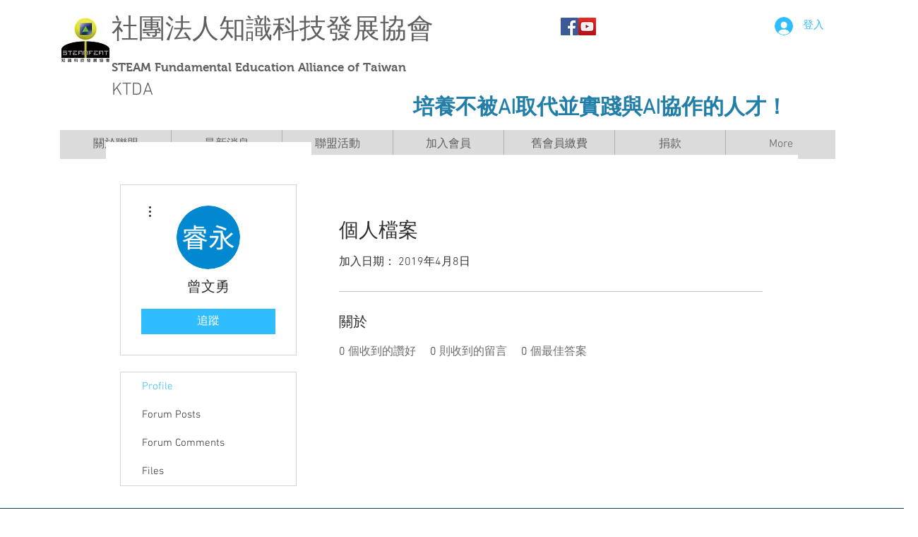

--- FILE ---
content_type: application/javascript
request_url: https://static.parastorage.com/services/members-about-ooi/1.2627.0/client-viewer/Toast.chunk.min.js
body_size: 522
content:
"use strict";(("undefined"!=typeof self?self:this).webpackJsonp__wix_members_about_ooi=("undefined"!=typeof self?self:this).webpackJsonp__wix_members_about_ooi||[]).push([[9513],{32541:(e,s,o)=>{o.r(s),o.d(s,{default:()=>O});var t=o(21627),n=o(64533),a=o(27762),l=o.n(a),i="o__2iFXoB",r="s__3WjuTT",c="svxEBhY",u="sakyYkn",d="sIHOxBA",m="sRPKZF7",h=o.sts.bind(null,i);var p=o(47173),b="o_8TdUN",k={root:"sYlO4cd",icon:"s__3sbiVq","skin-line":"s__76IlWM","skin-full":"s_iG_NL"},f=o.sts.bind(null,b);var _,w,N=o(49605),E=o(87406);!function(e){e.Line="line",e.Full="full"}(_||(_={})),function(e){e.None="none",e.Box="box"}(w||(w={}));class v extends a.Component{componentDidMount(){this.props.skin&&(0,E.M$)("IconButton",'The prop "skin" is deprecated and will be removed in a future version, please use Toggle icons instead.')}render(){const{icon:e,disabled:s,skin:o=_.Line,className:t,innerRef:n,theme:l,...i}=this.props;return a.createElement(N.U,{className:f(k.root,{disabled:s,skin:o,theme:l},k[`skin-${o}`],t),...i,disabled:s,ref:n},a.createElement("span",{className:k.icon},e))}}v.displayName="IconButton",v.defaultProps={theme:w.None};const L=({size:e,...s})=>a.createElement("svg",{viewBox:"0 0 24 24",fill:"currentColor",width:e||"24",height:e||"24",...s},a.createElement("path",{fillRule:"evenodd",d:"M19.2928932,3.99989322 L20,4.707 L12.7068932,11.9998932 L20,19.2928932 L19.2928932,20 L11.9998932,12.7068932 L4.707,20 L3.99989322,19.2928932 L11.2928932,11.9998932 L3.99989322,4.707 L4.707,3.99989322 L11.9998932,11.2928932 L19.2928932,3.99989322 Z"}));L.displayName="Close";var C=L,T="s__77BiDh";const g=function(e){return a.createElement(v,{icon:a.createElement(C,null),...e,className:T})};class x extends a.Component{constructor(){super(...arguments),this.handleOnCloseClick=e=>{const{onClose:s}=this.props;s&&s(e)}}render(){const{skin:e,shouldShowCloseButton:s,children:o,shouldAnimate:t,isShown:n,placement:l,className:i}=this.props;return a.createElement(p.ko,null,({mobile:p,rtl:b})=>a.createElement("div",{className:h(r,{mobile:p,skin:e,shouldAnimate:t,isShown:n,placement:l,rtl:b},i),role:"alert","data-is-shown":n,"data-skin":e,"data-mobile":p,"data-hook":this.props["data-hook"]},a.createElement("span",{role:"presentation",className:c}),a.createElement("span",{className:d,"data-hook":"message"},o),s?a.createElement("div",{className:m},a.createElement(g,{onClick:this.handleOnCloseClick,"data-hook":"closeButton"})):a.createElement("span",{role:"presentation",className:u})))}}var B,y;x.displayName="Toast",x.defaultProps={shouldShowCloseButton:!1,isShown:!0},function(e){e.status="status",e.success="success",e.error="error",e.preview="preview"}(B||(B={})),function(e){e.inline="inline",e.bottomFullWidth="bottomFullWidth"}(y||(y={}));var S=o(73065),A=o(73653);var P="oYDUc9y",F="sK62x3Z",M=o.sts.bind(null,P);const O=()=>{const{t:e}=(0,t.$)(),{isMobile:s}=(0,n.O)(),{toast:o}=(0,S.l8)(),{hideToast:a}=(0,S.a0)(),{toastContent:i,toastSkin:r}=((e,s)=>{let o,t;switch(e){case A.Toast.AboutPublish:t=s("about-page.success-message"),o=B.success;break;case A.Toast.AboutPublishErrorTooManyLinks:t=s("about-page.error-message.too-many-links"),o=B.error;break;case A.Toast.AboutPublishErrorTextTooLong:t=s("about-page.error-text-too-long"),o=B.error;break;case A.Toast.AboutPublishErrorUnknown:t=s("about-page.error-unknown"),o=B.error;break;default:t=null,o=B.success}return{toastContent:t,toastSkin:o}})(o.type,e);return l().createElement(x,{className:M(F,{mobile:s,displayNone:!o.isVisible}),"data-hook":A.DataHook.Toast,skin:r,placement:s?y.bottomFullWidth:y.inline,children:i,isShown:o.isVisible,shouldShowCloseButton:!0,onClose:()=>a()})}}}]);
//# sourceMappingURL=Toast.chunk.min.js.map